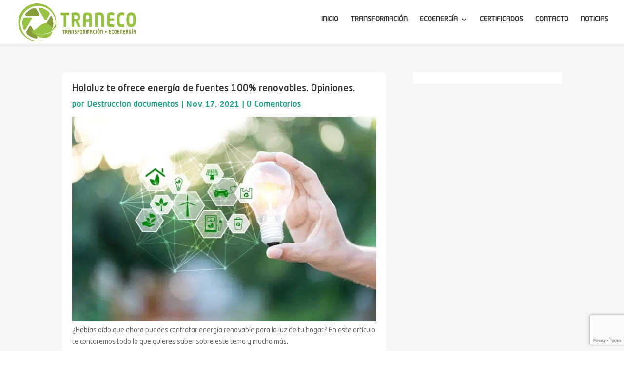

--- FILE ---
content_type: text/html; charset=utf-8
request_url: https://www.google.com/recaptcha/api2/anchor?ar=1&k=6Le73-8lAAAAACfE5wWAXntrQ7DgHYt8zjDKIF_O&co=aHR0cHM6Ly90cmFuZWNvLmVzOjQ0Mw..&hl=en&v=TkacYOdEJbdB_JjX802TMer9&size=invisible&anchor-ms=20000&execute-ms=15000&cb=ocmr6om9wa3l
body_size: 45736
content:
<!DOCTYPE HTML><html dir="ltr" lang="en"><head><meta http-equiv="Content-Type" content="text/html; charset=UTF-8">
<meta http-equiv="X-UA-Compatible" content="IE=edge">
<title>reCAPTCHA</title>
<style type="text/css">
/* cyrillic-ext */
@font-face {
  font-family: 'Roboto';
  font-style: normal;
  font-weight: 400;
  src: url(//fonts.gstatic.com/s/roboto/v18/KFOmCnqEu92Fr1Mu72xKKTU1Kvnz.woff2) format('woff2');
  unicode-range: U+0460-052F, U+1C80-1C8A, U+20B4, U+2DE0-2DFF, U+A640-A69F, U+FE2E-FE2F;
}
/* cyrillic */
@font-face {
  font-family: 'Roboto';
  font-style: normal;
  font-weight: 400;
  src: url(//fonts.gstatic.com/s/roboto/v18/KFOmCnqEu92Fr1Mu5mxKKTU1Kvnz.woff2) format('woff2');
  unicode-range: U+0301, U+0400-045F, U+0490-0491, U+04B0-04B1, U+2116;
}
/* greek-ext */
@font-face {
  font-family: 'Roboto';
  font-style: normal;
  font-weight: 400;
  src: url(//fonts.gstatic.com/s/roboto/v18/KFOmCnqEu92Fr1Mu7mxKKTU1Kvnz.woff2) format('woff2');
  unicode-range: U+1F00-1FFF;
}
/* greek */
@font-face {
  font-family: 'Roboto';
  font-style: normal;
  font-weight: 400;
  src: url(//fonts.gstatic.com/s/roboto/v18/KFOmCnqEu92Fr1Mu4WxKKTU1Kvnz.woff2) format('woff2');
  unicode-range: U+0370-0377, U+037A-037F, U+0384-038A, U+038C, U+038E-03A1, U+03A3-03FF;
}
/* vietnamese */
@font-face {
  font-family: 'Roboto';
  font-style: normal;
  font-weight: 400;
  src: url(//fonts.gstatic.com/s/roboto/v18/KFOmCnqEu92Fr1Mu7WxKKTU1Kvnz.woff2) format('woff2');
  unicode-range: U+0102-0103, U+0110-0111, U+0128-0129, U+0168-0169, U+01A0-01A1, U+01AF-01B0, U+0300-0301, U+0303-0304, U+0308-0309, U+0323, U+0329, U+1EA0-1EF9, U+20AB;
}
/* latin-ext */
@font-face {
  font-family: 'Roboto';
  font-style: normal;
  font-weight: 400;
  src: url(//fonts.gstatic.com/s/roboto/v18/KFOmCnqEu92Fr1Mu7GxKKTU1Kvnz.woff2) format('woff2');
  unicode-range: U+0100-02BA, U+02BD-02C5, U+02C7-02CC, U+02CE-02D7, U+02DD-02FF, U+0304, U+0308, U+0329, U+1D00-1DBF, U+1E00-1E9F, U+1EF2-1EFF, U+2020, U+20A0-20AB, U+20AD-20C0, U+2113, U+2C60-2C7F, U+A720-A7FF;
}
/* latin */
@font-face {
  font-family: 'Roboto';
  font-style: normal;
  font-weight: 400;
  src: url(//fonts.gstatic.com/s/roboto/v18/KFOmCnqEu92Fr1Mu4mxKKTU1Kg.woff2) format('woff2');
  unicode-range: U+0000-00FF, U+0131, U+0152-0153, U+02BB-02BC, U+02C6, U+02DA, U+02DC, U+0304, U+0308, U+0329, U+2000-206F, U+20AC, U+2122, U+2191, U+2193, U+2212, U+2215, U+FEFF, U+FFFD;
}
/* cyrillic-ext */
@font-face {
  font-family: 'Roboto';
  font-style: normal;
  font-weight: 500;
  src: url(//fonts.gstatic.com/s/roboto/v18/KFOlCnqEu92Fr1MmEU9fCRc4AMP6lbBP.woff2) format('woff2');
  unicode-range: U+0460-052F, U+1C80-1C8A, U+20B4, U+2DE0-2DFF, U+A640-A69F, U+FE2E-FE2F;
}
/* cyrillic */
@font-face {
  font-family: 'Roboto';
  font-style: normal;
  font-weight: 500;
  src: url(//fonts.gstatic.com/s/roboto/v18/KFOlCnqEu92Fr1MmEU9fABc4AMP6lbBP.woff2) format('woff2');
  unicode-range: U+0301, U+0400-045F, U+0490-0491, U+04B0-04B1, U+2116;
}
/* greek-ext */
@font-face {
  font-family: 'Roboto';
  font-style: normal;
  font-weight: 500;
  src: url(//fonts.gstatic.com/s/roboto/v18/KFOlCnqEu92Fr1MmEU9fCBc4AMP6lbBP.woff2) format('woff2');
  unicode-range: U+1F00-1FFF;
}
/* greek */
@font-face {
  font-family: 'Roboto';
  font-style: normal;
  font-weight: 500;
  src: url(//fonts.gstatic.com/s/roboto/v18/KFOlCnqEu92Fr1MmEU9fBxc4AMP6lbBP.woff2) format('woff2');
  unicode-range: U+0370-0377, U+037A-037F, U+0384-038A, U+038C, U+038E-03A1, U+03A3-03FF;
}
/* vietnamese */
@font-face {
  font-family: 'Roboto';
  font-style: normal;
  font-weight: 500;
  src: url(//fonts.gstatic.com/s/roboto/v18/KFOlCnqEu92Fr1MmEU9fCxc4AMP6lbBP.woff2) format('woff2');
  unicode-range: U+0102-0103, U+0110-0111, U+0128-0129, U+0168-0169, U+01A0-01A1, U+01AF-01B0, U+0300-0301, U+0303-0304, U+0308-0309, U+0323, U+0329, U+1EA0-1EF9, U+20AB;
}
/* latin-ext */
@font-face {
  font-family: 'Roboto';
  font-style: normal;
  font-weight: 500;
  src: url(//fonts.gstatic.com/s/roboto/v18/KFOlCnqEu92Fr1MmEU9fChc4AMP6lbBP.woff2) format('woff2');
  unicode-range: U+0100-02BA, U+02BD-02C5, U+02C7-02CC, U+02CE-02D7, U+02DD-02FF, U+0304, U+0308, U+0329, U+1D00-1DBF, U+1E00-1E9F, U+1EF2-1EFF, U+2020, U+20A0-20AB, U+20AD-20C0, U+2113, U+2C60-2C7F, U+A720-A7FF;
}
/* latin */
@font-face {
  font-family: 'Roboto';
  font-style: normal;
  font-weight: 500;
  src: url(//fonts.gstatic.com/s/roboto/v18/KFOlCnqEu92Fr1MmEU9fBBc4AMP6lQ.woff2) format('woff2');
  unicode-range: U+0000-00FF, U+0131, U+0152-0153, U+02BB-02BC, U+02C6, U+02DA, U+02DC, U+0304, U+0308, U+0329, U+2000-206F, U+20AC, U+2122, U+2191, U+2193, U+2212, U+2215, U+FEFF, U+FFFD;
}
/* cyrillic-ext */
@font-face {
  font-family: 'Roboto';
  font-style: normal;
  font-weight: 900;
  src: url(//fonts.gstatic.com/s/roboto/v18/KFOlCnqEu92Fr1MmYUtfCRc4AMP6lbBP.woff2) format('woff2');
  unicode-range: U+0460-052F, U+1C80-1C8A, U+20B4, U+2DE0-2DFF, U+A640-A69F, U+FE2E-FE2F;
}
/* cyrillic */
@font-face {
  font-family: 'Roboto';
  font-style: normal;
  font-weight: 900;
  src: url(//fonts.gstatic.com/s/roboto/v18/KFOlCnqEu92Fr1MmYUtfABc4AMP6lbBP.woff2) format('woff2');
  unicode-range: U+0301, U+0400-045F, U+0490-0491, U+04B0-04B1, U+2116;
}
/* greek-ext */
@font-face {
  font-family: 'Roboto';
  font-style: normal;
  font-weight: 900;
  src: url(//fonts.gstatic.com/s/roboto/v18/KFOlCnqEu92Fr1MmYUtfCBc4AMP6lbBP.woff2) format('woff2');
  unicode-range: U+1F00-1FFF;
}
/* greek */
@font-face {
  font-family: 'Roboto';
  font-style: normal;
  font-weight: 900;
  src: url(//fonts.gstatic.com/s/roboto/v18/KFOlCnqEu92Fr1MmYUtfBxc4AMP6lbBP.woff2) format('woff2');
  unicode-range: U+0370-0377, U+037A-037F, U+0384-038A, U+038C, U+038E-03A1, U+03A3-03FF;
}
/* vietnamese */
@font-face {
  font-family: 'Roboto';
  font-style: normal;
  font-weight: 900;
  src: url(//fonts.gstatic.com/s/roboto/v18/KFOlCnqEu92Fr1MmYUtfCxc4AMP6lbBP.woff2) format('woff2');
  unicode-range: U+0102-0103, U+0110-0111, U+0128-0129, U+0168-0169, U+01A0-01A1, U+01AF-01B0, U+0300-0301, U+0303-0304, U+0308-0309, U+0323, U+0329, U+1EA0-1EF9, U+20AB;
}
/* latin-ext */
@font-face {
  font-family: 'Roboto';
  font-style: normal;
  font-weight: 900;
  src: url(//fonts.gstatic.com/s/roboto/v18/KFOlCnqEu92Fr1MmYUtfChc4AMP6lbBP.woff2) format('woff2');
  unicode-range: U+0100-02BA, U+02BD-02C5, U+02C7-02CC, U+02CE-02D7, U+02DD-02FF, U+0304, U+0308, U+0329, U+1D00-1DBF, U+1E00-1E9F, U+1EF2-1EFF, U+2020, U+20A0-20AB, U+20AD-20C0, U+2113, U+2C60-2C7F, U+A720-A7FF;
}
/* latin */
@font-face {
  font-family: 'Roboto';
  font-style: normal;
  font-weight: 900;
  src: url(//fonts.gstatic.com/s/roboto/v18/KFOlCnqEu92Fr1MmYUtfBBc4AMP6lQ.woff2) format('woff2');
  unicode-range: U+0000-00FF, U+0131, U+0152-0153, U+02BB-02BC, U+02C6, U+02DA, U+02DC, U+0304, U+0308, U+0329, U+2000-206F, U+20AC, U+2122, U+2191, U+2193, U+2212, U+2215, U+FEFF, U+FFFD;
}

</style>
<link rel="stylesheet" type="text/css" href="https://www.gstatic.com/recaptcha/releases/TkacYOdEJbdB_JjX802TMer9/styles__ltr.css">
<script nonce="YmiNlY95TvMRIM9jTS3AKw" type="text/javascript">window['__recaptcha_api'] = 'https://www.google.com/recaptcha/api2/';</script>
<script type="text/javascript" src="https://www.gstatic.com/recaptcha/releases/TkacYOdEJbdB_JjX802TMer9/recaptcha__en.js" nonce="YmiNlY95TvMRIM9jTS3AKw">
      
    </script></head>
<body><div id="rc-anchor-alert" class="rc-anchor-alert"></div>
<input type="hidden" id="recaptcha-token" value="[base64]">
<script type="text/javascript" nonce="YmiNlY95TvMRIM9jTS3AKw">
      recaptcha.anchor.Main.init("[\x22ainput\x22,[\x22bgdata\x22,\x22\x22,\[base64]/[base64]/[base64]/[base64]/[base64]/[base64]/[base64]/[base64]/[base64]/[base64]/[base64]/[base64]/[base64]/[base64]\\u003d\x22,\[base64]\x22,\x22wqvDrMKYwpPDnsKDbyk5woB/P8O/woPDjsKaI8K+HsKGw7RPw5lFwonDukXCr8KVOX4WVWnDuWvCrVQ+Z0FHRnfDqS7Dv1zDr8OxRgYnWsKZwqfDnHvDiBHDhcKAwq7Cs8O5wrhXw59RO2rDtFbCiyDDsQPDsxnCi8O8KMKiWcKsw7bDtGkRdmDCqcOowr5uw6trfyfCvyM/HQZ2w6t/FxFFw4ouw5HDtMOJwodXYsKVwqtkN1xfRFTDrMKMFsOlRMOteTV3wqB9E8KNTmhpwrgYw7I1w7TDr8Orwo0yYA3DjsKQw4TDmwNAH3ZmccKFGF3DoMKMwolnYsKGc3sJGsOdeMOewo0wAnw5ccO8XnzDgxTCmMKKw6XCrcOndMOBwpgQw7fDmMKvBC/Ci8K4asOpVAJMWcOGMnHCoxIkw6nDrSbDhGLCuB/[base64]/ClR9LwqY2wq/[base64]/CosK6HXFUMyMIcMOPDGvChw55UhteBzTDrRHCq8OnFFU5w45lMsORLcKfX8O3woJgwoXDulFnFBrCtBhhTTVFw5ZLYxDCksO1IFDCmHNHwrcbMyAHw6fDpcOCw7PCgsOew51bw5bCjghnwovDj8O2w4vClMOBSQNzBMOgeAvCgcKdaMODLifClBQuw6/CmcO6w57Dh8K0w5IVcsOgGCHDqsOQw5s1w6XDvRPDqsOPf8OTP8ONZsKcQUtYw4JWC8O8F3HDmsOlVCLCvlzDry4/[base64]/[base64]/[base64]/DlcK6w74fZVPDmn7Dr8ONV3vDgjB/XMKtfUXDqsOyfcO3M8OMwoBuEcOow5nCjcOwwoTDpgMcNg3Diiczw7x0woc3bsOmw6DCsMKsw7ljw5HCmQNew5/[base64]/CohYDw5rDgcOxVhl2woIXw5LDvcOaNsOuw6jCkEMLw4PDhMOHUC7ClcOtwrfDpC8jAQtywpp/U8KUWDnDpSDDjMKkc8KMLcOdw7vClwPCj8KlYsOMwrfCgsKDPMOcw4hPw5rDsVZHXMKNw7ZVGAnDoHzDh8KHw7fDkcKkw7c0wo/[base64]/DrsOGU1HDsD3DpcO3wqHDgcK5MsKtfMKhFsOWMsOzw5HDmMKMwovCj2I4LiIaem5MfMKKJ8Okw5/DlcOewqx6wofDj0YcPcKrayJ/[base64]/w7vDrcKnwqI3W8KYw4nCqyPDmcK/w6jDm8OsSsO1wpnCqMOWKsKowrTDoMO3WcOswoxGH8KAwr/ClsOEW8OeNsO0BTbDmHoQw5hBw63Cr8KjR8Kyw6/DkXRGwrTCpsK/wpUQVWrDmcKJL8KUwoDDu2zCiwliwr48woVdw7R5fEbDlz8Ew4XCn8KxdsOBHmLDg8Ozwq4Zw5rCvDF7wpElYUzCmi7CrgJRw5wsw7ZywpsGTEXChMKdw6INSzRIV0gCTg1lZsOmVi4vwox+w5vCpMOpwppEEk9/w7w/CDF7wp/Dm8OkehbCqW0nSMKkdi1uf8O1wonCmsOIwp5eAsKoc355PsK8f8ONwqAPScKJa2bCrcKZwrLDvMK4CsKtazXDicKKw4XCpCfDmcKzw6Bjw6YfwoPDosK7w5gMLhMpW8Kdw7p0w6zCsiEKwoIEbcOUw5EHw7svOMKOfcKDw5/CusK2MMKRwoglw6TDoMK/[base64]/DmxHCuMOFTGzCjzzCrhtvGsKNekJ7dlLDncKGw4oywoZsdcOSw7XDhUXDhMO5wptzwq/[base64]/DshJowpoGc8KSBsOswobCu8OjQD7Dr8KiL2UZwpDDnMOOdThfw6daaMOSwrHCt8O0w70Xw4pnw43Cu8K/HcKuB1EDC8OGwpUlwozDrsKKYsOHw6TDtmvDjsKXVMKlC8KUw790w73DqSdgw4DDvsODw5DDgnPCg8OLTcKYJEFEJzM/[base64]/[base64]/w7o6w6rCscOawpsYwoTDr8Kkw6Nzw7rDpMKCwovClMKRw55xCFTDuMOqCsOhwrrDqFZJwq/[base64]/NcKQw5nDu8OPOsK9KsKVw6jCq33Ds0XDpjzCvMKjwqjCkMKAMh/DnnJ4b8Olw7PCnWV3VSteOEtkfcOSwqFzM0cuWWtAw5Auw4sKwrRtM8O2w6IwLcOLwowmwobDg8O6AisMPAXCvjhGw7rCqcKPPWIswpl2LMOxw5nCrULCrSgTw4VeEsOVRcKDMDTCvgDCj8OJw4/[base64]/Fj9pcgdsYDNFCMOJLGDDmhTDr00zwrrDoHZ3w7VDwqPCk0DDiyllA1DDosOyQH/Di3Rew5jDvD7Cm8O/dsK5dyZ9w6vDkG7DolNCwpvCq8OONMOjO8OWwoTDj8KqflNhB0DCtcODHzTDqcK9DsKeEcK2XDrCunR4wpPDuAvCmEfCuBQnwqbDgcK8wrvDhVx8EMOcwrYHIhglwo18wr8yBcOXwqAvw4lZc0F/[base64]/DgU9mGFTCtcKGWkhpw5rCjMKfVGlAbsKqCkHDhMKGZEfDi8Khw75dAn9zD8OMP8KVTBZ1FF/Dn33DgxUQw57CkMKiwqxfCQfChlJvB8KWw4PCgQTCoGTCp8OZfsK1wrJBHcKvCktUw75SB8OFLRZrwozDuGYaZmIcw5PDj1ZkwqQCw6VaXFEPXMKDw7xnw6VKXcKow5Q9G8KMU8KbD1nDtsO2aVARw6/Cs8K+I0UDIyrDrMOXw6xDISk1w5gywpLDhcKtV8OGw7g5w6XDql/DlcKHwofDosOZeMO0Q8K5w6jDlMK/VMKZR8K3w67DoATDu3vCj1xJNQ/DgsOGwpHDsjrCqcOLwq5ww7PDk2orw5zDpi8aYcKdX0XDrmLDvwjDjR7Ct8Kvw7NkYcKUfcO6McO6PcOhwr/CkcOIw5Riw6BTw7hKaDjDiHLDkMKmScO8w71XwqbDnQ/[base64]/w4TDlMOwwplMf8KXAMOnw5wUwq/CrFDChsKgw7/DkMOQwp1Vw4PDqMOvawB4w6nCrcKlwooaX8OaaDc9w4l+MG3DgMOUw65rXcO8bH1fw6LCk0VhfjF1B8OdwqHDnlhBwr88fcKsOMOgwpLDn1jCoS7CncOnXsOAZgzClMK2wp7Cj08GwqxSw7ATMcOswr0DVwvCk0s/WBtJQMKJwpXCriMufH8Tw67ChcKLXcKQwqbDpnvDm2TChMOTwrQsbBl/[base64]/CosKYD8OQCMKqw5k0wpfDv8O5OMKWPsOnbsKmLTXCsQQXw6HDoMKnwqXDowTCv8Kjw6dFAy/DvXNpwrxMIlXDmj/[base64]/JMOJf8Ojw7LCisKsRsOqwqXDoMO8ZcOywrTDtMOVOX7DqQXDu1/DrxFkUCFAwo/CqQPCvMOVw7zCk8K2wq59FsK8wrVAOyVCwpFZw4RTwp7DnVc4wrDCuS8DHsO/wpjCjMKYbFPClcKjPcOKHsK4FyklSkfCq8K1E8Kgw55dw6/ChAFTwr8jw7bCjcKWQGJVNQkvwpXDiCjCj0jCm0zDisO6GMK4w63Dsw/Dl8K4XTTDvR9zw5QffsK/w7fDscOjCMOFwqXDucOkCiDCojrCiy3CqSjDjC0uwoMZfcOTG8K9w5onIsKHwrPCl8O9wqo/Ag/DocOVPhFcJcOUOMO4CT3DmnHDjMO8wq0cJ0rDgy4/woJCHcOmdUAqwobCocORMsKIwrvCjBx8CMKvAHQadMK5Rx3DhsK/S3TDkcKtwoV/ccK/wqrDuMKqGmVRPj/DnwsdXcKzVjrCssO7wrXCpcO0NMKPw5d2ccKbScK+Zm0OWxPDswlZw6UHwrTDssOxJcO3VsOVW1x0RRnCpwMcwpLCqS3DmQNYX2U6w5R3csK4w4FQVQvDlsKCS8KWFsOLBMKDXElNYQLCpknDqcOaW8K/fsO0wrbCphHClMKSTgE+NWLCr8KLRg4AGGsNOcKJw7fCiRHCsmbDhBAzw5QTwrrDgVzCtzZfdMOYw5DDs1/DosK4bmzCowgzwr3DkMO+w5Z+wrcQc8OZwqXDqMOyHE1bSwnCsCBKwos1wp0GL8KDw47CtMO0w6UawqQ2GzxCT03Cj8K0EA3DgMOhVMOCUznCisKpw7PCrMOkOcOzwo8cFQgQwojDrcOCXEjDvMORw7LCtsOYwqQ/CsKKW2QqBExoUMKeRcKPT8O6SD7Cpz/CvcO6w79oSjvCjcOnw4/DoTZzfMOvwppsw4dlw7QBwrnCnWcqcCbClGjDjsOfBcOewot3w47DhMKrwo3CgMObPiBibmHClH0/wpHCuDQACcKmHcKjw6XChMOkwqnDk8OCwrErU8Kywo/[base64]/CsDnCmsKTEsOYfcKLwrjDnVnDtlZ7wpLCgcOww6ggwqYow5XCjMORSCbDgVZfMW7CsSnCrlHCrxVmER/[base64]/[base64]/[base64]/[base64]/wqjDmmYhIm3Dl0RFdx4tw5TDvcKBw6trw7bCrsOqBsO8FcK5ZMKmGVVwwqLDoibDnj/DogDCsm7DvMKkPMOuenQnG04RMMO8w48cw4p8XMO6wrbDpl95NxYtw73CiTMXYT3Ckykmwo/[base64]/WxPDjFV/[base64]/wo5Mw794XSpnwo8HEMO3CMOTwq0ew5DCn8Owwr8eGTbDnMOfw5PCtF3CpMK3JcKIw4XDgcOgw6LDosKFw4jDnhwZLWk8IcOBMhvDgh7DjVMsBQMPTsO/wobDmMKbQsOtwqkTMMOGHsKvwpRwwpMDYcOSw7cWwprCimIAZ2MEwpPCu17DucKKAyvCvcKywrRqwp/CqRjDjgIdwpAWQMK/[base64]/[base64]/[base64]/CoMORYw90ajjCgRIHSMOHaMKKGl5dw5fDrgPDpMO4TsOoW8KaAsOZUcONd8OowqILwqRmIUPDsz4cETjCnXbDkCU3w5JvLRMwfhFVaFXCqMKyN8OzW8OBw4/[base64]/BsKBSkFELMKVw5BUJzorwpPDmBHCpB1hw5rDnEXDkW3Cv1F5w5o+wr7Dl3hbNkzDu0HCv8KHw59Pw7xhHcKbw4bDuyPDpcKXwq9pw5fDgcOLwqrChmTDksKQw7kGZcOuaWnCj8O/w5g9Skd2w64pZsOdwqDCll7DhcOSw7XCkDfCpsOUVU/DiUzCoiTCkzJMO8KbQcK5ZcKGfMOJw55mYsKTQVNKwoNcIcKqw5/DjhsgP2M7UX8jw7LDksKYw5AQeMODEBAOczJyWsK7IxFyDDkHKQZRwqwaWsOzw44ywqrDqMObwpxedChUO8KJw590wqTDqcONTcOXa8OAw7vCqcK1IFAxwrnCuMKDJMKeYcK7wrPCmcKZw6FuSSgtVMO2fTt+OVYDw6/[base64]/Cjy3Dv0/[base64]/DCcKw7ZwD8OucyoBw6DDpsKcTWzCrMOXEmNdQ8KxW8OBP1zDrXsPw6thNEHDggoSSFfCrsKwIcOQw4LDnAs1w5sewoErwrzDpGIowoXDqsO9w59/wo7DiMKnw78PUMONwoXDv2JHYsKybMOADxwiw69STR/DrcK5YMKZw4QUdsKtVHnDlVXCpMK4wo/[base64]/w4EOJMO0OUk6K1LDp8KMVcOnOcO5PjRaU8OnHcKUX3p9MjbDocO5w5t9W8KZQE8PFWJzwrzCnMOsTEbDmirDtXPDkCXCvsK2wo43KcORwqnClDrCm8OCTBPCoA8aUT0XSMKhbMK3VCLDvCp3w7IeISzDucKXw7HCq8O4ZSMrw4HDvWN/VQ/CjMKpwqzCj8Oiw6jDiMKtw5XDnMO/[base64]/CtMOVw6HCglYhPhUZG8KfIWjCoMKNYgXCjsOrw4XDj8Ohw4DCpcO7FMODw57DhcK5d8KpBMKmwrUiNFDCiUNHRcKmw4DDtMOtUcOEC8Kjwr8tD1jCk0jDnDMdBQx2RBJwOX0Ewq8Ew6U2worCosKCBcKSw77DvkdLPXE6U8KPUQ/Do8Kpw4/DscK5b1/Cu8O3LHPDicKFA3zDujJ2wozChnM9wq/[base64]/DvsOyw5jDvRHCiMOgw5N4wrjDgVPCv8KVDAQ/w7HDkS3Dv8KCYsKDI8OFBhHDsXsrbsKedMOYWzLDp8KewpJNGCTCrV0ORMOEw6fDqsKmQsOuMcK+bsK7w7vDvxLDpyzDv8KGTsKLwrRgwrXDvxhGWW7DrUjCp0gMCWV/wqHCmUTCnMOHcmTCsMK2PcK+dMO/MlbCh8Kcw6fDh8KOHmHCrznDlzJLw6XCi8OQw6zCtMOnwopKbz7CpcKywpZ7G8Ocw4HDtFXCvMOHwpTDkENdScOYwqwYD8K8wqvCq3ptS1rDvk4cwqjDtcK/w6krQBjClQl7w5nCvVIEJVjDplw0VsOGwr44FsOUd3dRw5HCpMO1w6XDqcOowqDCvlPDlsOWw6vCs03DlMO3w4jCgcK7w7d9FiHDjcKjw77DksOiGjoSPETDj8Opw5UcSsOKccOIw7dTScKGw5N/woPCtsO4w47DmcKfwpbCgHXDgiLCsAHDvsOTe8KsRMO8XMOywpHDu8OpIGjCqUE1wr4nwpNGw5XCnMKYwr9swr3Cq30VW1Icwpciw6TDswPChGF8wp7CvgFCGl/DlWxDwozCrRTDucO0UnlxHMOiw7bCoMK9w6NbYcKvw4DCrh/Dpg/[base64]/[base64]/CsB8yCCDCscOmTj15w713w7/DmsK3F8Kmw6UGw4bClMKDEHUrIcKhKcOewpTCn2zCrsKkw4DCnMOPZ8OrwobDnMOqH3bCpcOnVMOnw5lZAgA7G8OMwo0kf8Opw5fCtyjDrMK9TAjDml7Di8K+K8KAw57DjMKtw6sew6cjw4c0w4RLwrXDu1Buw5/DssOcP2Vhwps6woM6wpVqw6UoLcKfwpXCkQlfHsKMAMOVw67Dg8KTMizCokvCgcOPG8KBJ2XCtMOnwpbDkcOfRiXDg08Pw6Vvw4zCmgZ/wpMqGgLDlsKDXsOiworClhkMwqUjeTDCowDCgSAkFsO/[base64]/w6TCm8KlE8O8w6rDvC3CmhrCvHfDvgDDqMOUw5zDtcK5w4kAwo/[base64]/[base64]/[base64]/CnMKswoTChcKceS3DlsKAwotKBcO5w4jChHchwoVLFzgSw49Ww6/Dn8KoTyMmwpVmw5jDr8OHKMKiw7ghw5QMKMK9wpwMwqPClyd8LjpRwr0+woTDocK9woLDrjBmwqouw7fDuXXDpsOhwroQTsOTPTbCk3MnbG3CpMOwHcKpw5VtdzXCkF8JC8ODw5rCuMOYw5fCiMKzw77CncO3Lk/Cp8K3XcKUwpDCpSAaAcO+w4zCt8K1woXCnxjCgcOJDHVLQMOoSMO4eiRERsOOHFvCpcKjBCcdw4UlIXgnwqLDmsO7w4jDpsKfcjFiw6EQw60+w7LDpQMXw4QOwpnCrMO6fsKJw6/DlwXCo8OxYkEQdcOUw6LCi0NBOzLDo3nCtwdkwpXDhsKxUgjDlDQbIMOTw7HDnGHDnMOCwpltwr1nG0UiC1pWwpDCo8K5wrBbRXjCvAfDmMOQwrHDihfDpsKrJSTCnsOqHsKfScOqwrrCnTXCl8Kvw63CiVzDm8Oxw4/DlsOZw5RDwqh0YMONEw7Dn8K/wofCqUzCtsOfw4PDljgEesOLw6HDkwTCuUbDkcKrHkjDoSrCscOWRGvCm1QsV8KhwovDmFUvWSXClsKnw7U7UVEVwqTDmwbDj0AsUltow4fCpjw/TEIYKDLCkXVxw6TDmnjCsTPDl8K+wqnDjFMNwqtSSsO9w4/DocKQwrDDmVktw7pZw43DrsKbB3Ivw5fDrMOowqnCmgPCgsO3CjhYwqtTYQ4lw4fDrTc2w6Fdw44uB8KgVXhowrhYDcOhw7ovDsKxwp3DncO4wqkSw5TCg8KZbMKiw7jDg8KTFcO8RMK/w5o2wqXCmjdXIwnCug4uRinCkMKUwoPCh8OMwobCnMKfwp/CoEx4w7LDi8KSw5jDjBRlFsO1YR0JRGfDoTXDj0bCrcKWXcO0Yl82P8OCw4t/DsKOMcOJwroUPcK/[base64]/DvsO8Uy/CoQddwpbCiXRRX8ORwpoUZE/DlsK3dEvCmMOeUMK9OcOJNMKwCm7DpcOYw5/[base64]/DnjVJdxVGw6nDt8Kmwp0XVlfDpMO/wqECXAtLw4tQw4k1B8KtdQvDm8Oow5jCtxs4VcKRwrV8w5MERMKTfMOEwop3OFg1JMOiwrbCliLCrzYZwqgJw7XDosKNwqtQAWLCrktxw4wbwpfDqcKNSH0cwqnCsmwcBCEKw7zDg8KAScOLw4jDoMK2w63DssKnwoR3wppCbDh6RcOSw7vDmRI/w6fDoMKKb8K/w6nDgcKSwq7DjsOzwpvDj8KJwqfDizzCjnLCqMKSwo1RQsOcwqB6PiXDmyw5GAzCp8OYcMKNF8O6w7TDlm5cVsKfcU3Dj8OrAcOxwrd6w550wqtfY8KewrhQKsOPamwUwpFpw5nCoB3DqwVtH3nCjTjDlB1mw7lNwpbCiXZKw5bDhcK5w7w8Cl/CvVPDhsOGFlTCjcOZwqsKL8OgwpzCnjAnwqwrwrHCjcKaw5gbwpJQJVfCjBZ6w458w6vDpcOVG0DDmG4YZVTCq8O1w4Ryw7nCmFrDhcOnw6nCo8KaJ0YUwrV/[base64]/Cr3Mce3hnwoZcJsOowrbDlMKxwpnDgcOpw5vDq8OmM8OPw5I8FMKPGlMwT0/CgsObw7onw5sAwq8RPMOewpDDslJ1w7scOG5PwoASwr9eP8OaTMOIw6PCmsKdwqlQw5/CmMKowrrDtsOqRzfDpQjDmREiVSl9AU/CisO4ZsKmUMKvIMObM8OBScOzNcOzw77DgC8qSMKDTkAfwrzCtybCi8KzwpPChDjDuTsUw5oYwq7Clxo3wrjCksOkwq7DqTjCgijDvxPCsHc2w4nDmFQhPcKCcxPDsMK3BMKqw7nDljIOQMO/I0zDoTnDoQ0lwpJew6LCk3jCh3rDrnzCuGBHQsOCIsKNDMOye1vCksOHwrtEw7TDn8O/woLCocO8wrfDn8O3wpDDnMOMw58dQ3tZaF/ChcK+FUF2wq8yw44qwp/CgzfCg8OnZlfCsgrCpXXCsnZ7SjXDihZvehkiwrcdw7QEOiXDjsOQw5bDjcKyFgp/w4lAGMKjw4YPwrcATsKGw7rCnAs2w6EWwrfDsAI1w5B/wp/[base64]/DvcOVHm9wwp/[base64]/ClEU6F0LClcO9Ch0zw4zDs8OmwoHCkSzDjsOaDD0hJnZxwpUAwrbDtRfCinB4woJ3VmjCgcKZaMOuIMKBwr/DrcKkwp/CvAPDskw8w5XDpsKnwoh3fMOkHWjCssOmegPDmTV4wqlMwrgnWgbCp3khw5TCksKvw7wQwrsnw7jCilU3HMKSwr8swpoBwpM/[base64]/CoDDDnCXDssONwpVQMsO5LMK/C8KBw4BUw5dBwocgw5hyw4QiwqI3QldSE8KGwo1Bw5DCiyFpHzIlw5zCoWQFw6s5wp4+wrzCj8KOw5rCqSBpw6g9PMOpHsKpQcKmWsK/FEvChyIdbiVTwqXCv8OUecOENQrDiMKxX8Kpw4ddwqLCh3HCrMO2wpnCrTPCpMKbwr3DlG3Dp2nCj8OQw5nDgcKaOsOWFMKLw5p0O8KKw5xUw63CocKfCMOOwp3Dv1Rwwr3DjU0Nw4Apw7/CiBAIw5DDrsOVw6hBNcKwd8OJVirCoC5+fVsBHMOfbMK7w7YlIWLDrg/Cj1PDncOiwqbDuRwCwprDlkfCpwXClcKjEcO5WcOjwrXDt8OTdMKAw6/CrcKlL8KQw4hJwrwoOcKYMMK8XsOlw4ISdm7CucOVw7bDjWxWB0DCrsO5V8OAwps/HMK5w4LDssKewr/[base64]/wqRIw6otIFNMR8KBwqE5wrDDjlIvaDXDuxNbw7rDqcOBw6lrwpjCtE54D8OVScKYTlwowr8fwonDiMOoFsORwokSw5gZeMK6woFZQglGYMKFKMOKw5jDpcOyMMKDQn3DiUJZBT8if3dRwpfDt8OjKcKgEMOYw7rDtxvCrn/ClgBPwoNJw4LDvkcpLhIyXMOSfCNMw6zCl3XCq8Klw4luwrPCtMOEw4TCp8OMw6UDwrbCq1Zhw7bCgsK/[base64]/DjcKtw7zClMOpDzt6eGtRwrPCr8OoInnDriNdwqzCh35ewonDkcOwYkTCpR3CrnHCqnDCi8Oub8KRwqAMK8KgQcOpw7E3SsOmwp5fE8K4w4peWQTDu8K1fcOjw7JXwplnO8KMwpPDrcOWwqHCjMOeYAYuJH5/w7cdTFnCoz5dw4fCn3gid3nCm8KaIg07GFLDssOcw5NAw73DjFjDvi/Cgh7Cv8OaVT0pLAgFNnoITMKdw7VjDz8kXsOATMOOPcOqw5U4QWgJVG1DwrTCnsOednU7EhjCkMKjw4Yaw5PDuy4ow6FgeillQsKkwoELLsOWFGdSw7jDlMKcwrYWwosEw4McEMOiw4XCqcOBP8OyYkJJwq3ClsOgw5DDunTCmADDh8Kgc8O9Hkguw5/[base64]/w5BHwrfCmwnCg8Kvw4EkGTDCo8O5w4rCiyouD8OXwrPDjGPDscKOw4o4w6oOZ3jCpsOmw4rDp1rDhcKva8OWTw9lwpfDtxpDfXktwpF6wonCgcKKwofDpMK7wp7DrW7CuMO1w7gBwpw4w4VqP8KTw6zCpETCsA/[base64]/[base64]/DrMOUfMKPwrrCjBQjaMKjwrYow7NwdFPDkX/CscK2wq/CosKIwrLDkH1RwpvDvVhRw4QMXGhSMcO0RsKCHMO4wqXClcKrwr7CicKUAF86w6x3EcOJwobCknUfTsOKQsObf8Kpwo3ChMOIw43DvicWbsKxdcKHXHwqwoXCssOoN8KIa8KsRUUjw67DsAwXOS4Xwo/CmR7DgMKTw4zDh1bClMOWKxrCqMK7HMKRwoTCmnJ9YMKNI8OReMKUCMOLw5fChk3ClsKXZkMiwpFBIsOiMF0cPMKzAcOnw4DDvsKnwovCtMOhDsKCfyFbw7rCqsK6w6p+wrjDgnXCqsOLwrXCqW/Cuz/DhnUSw4bCn0pEw5nCgDTDvU5+w63DkGzDjMOad1PCg8Ofwodgd8KrGFYqTMKgw6M+w6PDj8K3w67Ctz05KcO0wofDjcK5wphbwot3acOvc0nDp1HDnMKVw47CucK5wo9Qwr3Do3XCmyDCiMKmw65cR2l1TFjCj0PDmyjCh8Kcwq/Do8OnEcO4VcOFwq0rJ8K9woJrw5Z4woJqw6lgYcOfw4DCiRnCuMK8dC03HMKYwpTDmHVQwoFIQ8KNOMOPe2vCmUN2NmvClgdgw4QwYcKsEcKnw7fDtG/CsT/DucOhXcKkwrXCp0PCp1XCom/DtjNiBsKRwr3CngU5wroFw4DCoUZCLUw6Bi0hwofCuR7DrcOacjrDp8OEAj92wqAFwo99wpkuw6zDjg9KwrjDikLCo8O5HxjCiygUw6vCuTJ9KHnCuTguMsOFaFjCvXQow5HDh8OwwpgZSF/CrFoxH8K/SMO6wqzDuVfCg2DDqcK7QsKew6nDhsO9w4VGRhrDssKUGcK3w4BPd8Ohw5V4w6zCjcKLO8KRw7gGw7EgQcOpdFPCncONwoxMw4vCqsKfw5/DosOYGCDDkcKPDzXCulvCqUzDlsK+w79xVMOFSztxERc7G2UzwoDCt3AGwrHCqFrDqsKhwqMMwo/CnUg9H13DnlszOWfDpgxow5IJHm7CmcOLwr7ChHZ4wrZ/[base64]/AncUwqJROSvCtRXCuMOvw4IQwrUMwokcfGjDucKrWzIdwq3Ch8OBwoNsw4rDoMOVw5QaaxgpwoUsw5DCh8OgRMOPwpNZV8Kew5wXD8KXw41qGhPClhjCvgLCvMOPCMOrw7/CjBBewpFOw5sNwpJFw7VJw6d8wp0rwpHCrRLCqhXCnE7CmGAFwo5vZ8Otwrl2KhB7MxZew7UywqAzwr/CsXEdZMK+WMOpRcOZw4XChlhjPMOhw7nCgcK8w5DDiMK4w5PDuGdcwrYXKyXCkMK+w71fVsKYZUkzwoArQcOgwpLChEdKwrrCv0nDmsOGw7s5CC/CgsKZwqkhABXCjsOVGMOkVMOww7pOw4JgdFfDnMK4fcOmPsK1F0rDrA4tw4TCq8KHTmLCrznDkTV0wqjCqnApecOQe8OQw6XDj3oRw47DgRjDkTvCvzzDqwnCjBzDvsOOwo4tAMKFX1jDuC7Cn8OXUcOIS1HDsFjCrF3DlTTCmsO9dn5ywoxWwqjDq8O5w6rDsT/CuMO6w7LDk8O1eCrDpB3Dr8OwJsKhf8OTU8KRf8KMw7fDlsOcw5JnZ0bCsD3CusODS8KXw7zCv8OKRncfRMOEw4RdcEcqwoJgCU/[base64]/[base64]/CvBDCmSzDuMOQw4cfczPCvMK6w7DCqS7DgcK9IcOMwpElAsOHFm/Co8KRwq/Dj0zDkWpswp97HlYsS0gpwoM4wqzCsGdSPMK6w5cnYsKDw7bChsOZwpHDnyQTwocEw60uw7FMbBjDnzM2C8KzwonDmi/[base64]/ChVQvVMOTFMKvw4hBw5IYwpVsCsK5eWQXwrPDnMOnw5nCsmXCr8KgwoJ/wos0WWJZw70vCTYYQMKXw4LDvxDDo8KrIMORwrIkwojDgzoZwpDCk8KOwrR+BcOuEsKzwphlw6HDtcKMOsO6cwsDw4wKw4/CmcO0YMOswpjCicKrwq7CjQ0KEsKAw4UQQXpvwr/CnzjDlAXCl8KceFrClgvCs8K8VxgNZAI5I8KZwqhyw6YnDjfConFnw4DDlTxewoHDpT/[base64]/CmEXDhcOtwqgCEwrDvsOSwq9Bw5HDvB0uEMKBw74cMCbDtVpuworCu8KBHcK/[base64]/DjBISJsKJwq/DsGHCuws/wp4CwqzCihTCvh3Dk3jCssKQEsOrw6JHdcOyH1XDtMO6w6vDunhMEsOrwpjCoVTCuHFMG8KnaDDDosKkcwzCix/[base64]/[base64]/[base64]/[base64]\\u003d\x22],null,[\x22conf\x22,null,\x226Le73-8lAAAAACfE5wWAXntrQ7DgHYt8zjDKIF_O\x22,0,null,null,null,1,[21,125,63,73,95,87,41,43,42,83,102,105,109,121],[7668936,478],0,null,null,null,null,0,null,0,null,700,1,null,0,\[base64]/tzcYADoGZWF6dTZkEg4Iiv2INxgAOgVNZklJNBoZCAMSFR0U8JfjNw7/vqUGGcSdCRmc4owCGQ\\u003d\\u003d\x22,0,0,null,null,1,null,0,0],\x22https://traneco.es:443\x22,null,[3,1,1],null,null,null,1,3600,[\x22https://www.google.com/intl/en/policies/privacy/\x22,\x22https://www.google.com/intl/en/policies/terms/\x22],\x22n8VaHldYbSx74L+qeSn0fW941FyEHGh2byBOKTbCWFA\\u003d\x22,1,0,null,1,1764190762069,0,0,[142,167],null,[7],\x22RC-DFibWx_aJb0HQQ\x22,null,null,null,null,null,\x220dAFcWeA4HH-H8CRJSYJQxVoSwGDfytdTTc2frx1oxmwBVKODxBgetkFvWbuOTx7Xn34AUVoXyX2Pok-K0umL1Flzy9G_N9UaGhw\x22,1764273561924]");
    </script></body></html>

--- FILE ---
content_type: application/javascript; charset=utf-8
request_url: https://traneco.es/wp-content/cache/min/1/wp-content/themes/webpro-divi-child/assets/js/custom/custom.js?ver=1655409799
body_size: 133
content:
jQuery(document).ready(function($){function resizeSection(){var windowWidth=$(window).width();var $section=$('.section-full-height-2col');$section.each(function(){var $sectionImg=$(this).find('.section-full-height-2col-img');if(windowWidth>980){if($section.length){var secHeight=$(this).height();$sectionImg.css('height',secHeight+'px')}}else{$sectionImg.css('height','')}})}
$(window).resize(function(){resizeSection()});$(window).load(function(){resizeSection()});if($('.widget_search').length){if($('.widget_search').find('#s').length){$('.widget_search').find('#s').attr('placeholder','Search...')}}
if($('.widget_text select').length){$('.widget_text select option').each(function(){var text=$(this).text();if(text.length>50){text=text.substring(0,30)+'...';$(this).text(text)}})}
function webpro_manageHeaderMenuPosition(){var $promoHeader=$('#wpfront-notification-bar');var menuTop=0;if($promoHeader.length){menuTop=$promoHeader.height();menuTop=62;$('#main-header').css('top',menuTop+'px')}else{$('#main-header').css('top','')}}
$(document).on('click','.wpfront-close',function(){});$(document).on('load',function(){});return!1})

--- FILE ---
content_type: application/javascript; charset=utf-8
request_url: https://traneco.es/wp-content/cache/min/1/wp-content/themes/webpro-divi-child/assets/js/custom/comment-form-validate.js?ver=1655409799
body_size: 312
content:
jQuery(document).ready(function($){'use strict';function removeFieldListner(e){e.preventDefault();return!1}
function appendError(fieldId,error){fieldId.addClass('error');var fieldFor=fieldId.attr('id');document.getElementById(fieldFor).oninvalid=function(e){removeFieldListner(e)};if(fieldId.next('.error').length){fieldId.next('.error').remove();fieldId.after('<div class="error" for="'+fieldFor+'">'+error+'</div>')}else if(fieldId.parent().find('.error').length){fieldId.next('.error').remove();fieldId.after('<div class="error" for="'+fieldFor+'">'+error+'</div>')}else{fieldId.after('<div class="error" for="'+fieldFor+'">'+error+'</div>')}}
function removeError(fieldId){fieldId.removeClass('error');fieldId.next('.error').remove()}
function validateField(fieldId){var error;var fieldName=fieldId.attr('name');var filter=/^([a-zA-Z0-9_\.\-])+\@(([a-zA-Z0-9\-])+\.)+([a-zA-Z0-9]{2,4})+$/;var fieldValue=$.trim(fieldId.val());if(fieldValue===''){appendError(fieldId,error="This field is required.")}else if(fieldValue!==''){if(fieldName==='comment'){if(fieldValue.length<4){appendError(fieldId,error="Please enter at least 4 characters")}else{removeError(fieldId)}}else if(fieldName==='email'){if(!filter.test(fieldValue)){appendError(fieldId,error="Please enter a valid email address.")}else{removeError(fieldId)}}else{removeError(fieldId)}}else{removeError(fieldId)}}
$(document).on('keyup','#commentform textarea',function(e){var $this=$(this);validateField($this)});$(document).on('keyup','#commentform input',function(e){var $this=$(this);validateField($this)});function commentFromIsValid(){var commentformId=$('#commentform');commentformId.find('input, textarea').each(function(){var $this=$(this);if($this.prop('required')){validateField($this)}});if(commentformId.find('div.error').length){return!1}else{return!0}}
$(document).on('submit','#commentform',function(e){if(commentFromIsValid()){$('#commentform').submit()}else{e.preventDefault();e.stopPropagation();return!1}})})